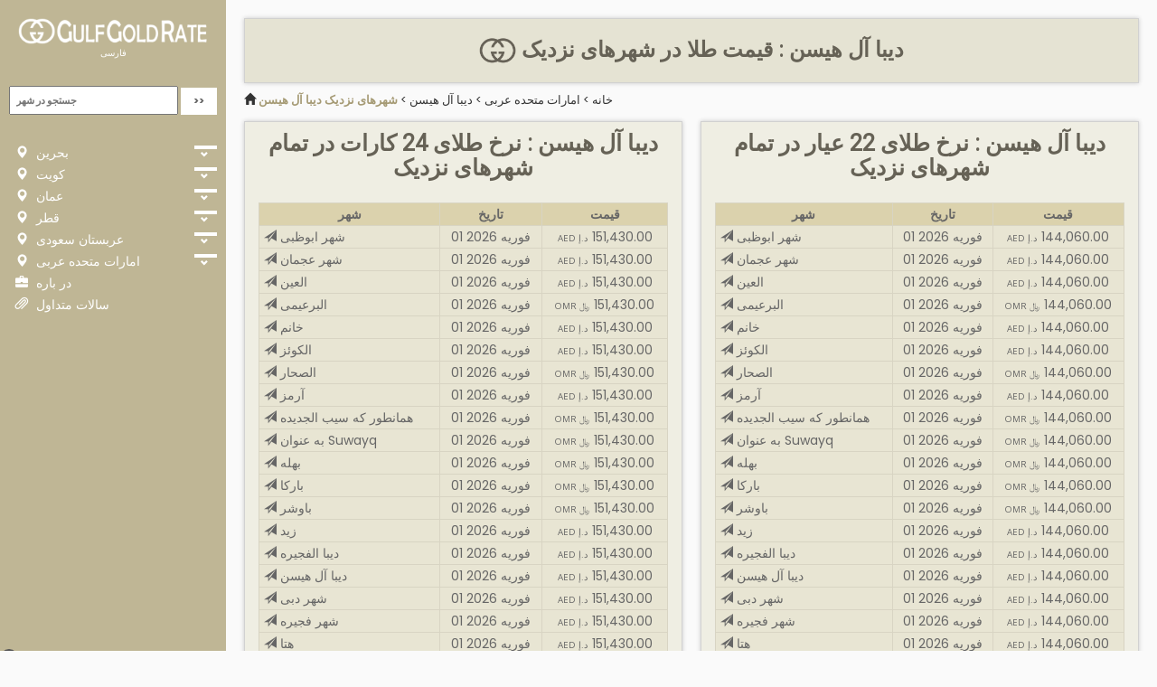

--- FILE ---
content_type: text/html; charset=UTF-8
request_url: https://gulfgoldrate.com/fa/city/dibba-al-hisn/near/
body_size: 8780
content:
<!DOCTYPE html>
<html lang="fa">
    <head>
        <meta charset="utf-8">
        <meta name="viewport" content="width=device-width, initial-scale=1.0">
        <meta http-equiv="X-UA-Compatible" content="IE=edge">
		<meta name="author" content="GulfGoldRate.com" />
		<meta name="webmonitor" content="gulfgoldrate.com 1.2" />
		<link rel="preconnect" href="https://cdnjs.cloudflare.com" crossorigin>
		<link rel="preconnect" href="https://cdn.jsdelivr.net" crossorigin>
		<link rel="preconnect" href="https://fonts.googleapis.com" crossorigin>
        <title>دیبا آل هیسن : قیمت طلا در شهرهای نزدیک</title>
		<meta name="description" content="همه شهرهای نزدیک دیبا آل هیسن : قیمت طلا. همه شهرهای نزدیک دیبا آل هیسن, امارات متحده عربی: نرخ طلا امروز" />
        <link rel="stylesheet" href="https://cdnjs.cloudflare.com/ajax/libs/twitter-bootstrap/3.3.7/css/bootstrap.min.css">
		<link rel="stylesheet" href="https://fonts.googleapis.com/css?family=Poppins:400,500,700|Roboto|Open+Sans"> 
        <link rel="stylesheet" href="https://gulfgoldrate.com/css/style.1.40.6.css">
		<link rel="icon" href="/images/favicon.png" sizes="32x32" />
		<link rel="icon" href="/images/favicon.png" sizes="192x192" />
		<link rel="apple-touch-icon-precomposed" href="/images/favicon.png" />
		<link rel="shortcut icon" type="image/png" href="/images/favicon.png">
		<meta name="msapplication-TileImage" content="/images/favicon.png" />
		<meta name="google-site-verification" content="D5PFvKla_sZGgchFcMYBTK8jqPwZ_Gvx69Q5MywQxfg" />
		<link rel="manifest" href="https://gulfgoldrate.com/manifest.json">
		<meta name="apple-mobile-web-app-capable" content="yes">  
		<meta name="apple-mobile-web-app-status-bar-style" content="black"> 
		<meta name="apple-mobile-web-app-title" content="Gulf Gold Rate"> 
		<script async src="https://securepubads.g.doubleclick.net/tag/js/gpt.js" crossorigin="anonymous" type="9ef5b0a484d66f62b38c2a07-text/javascript"></script><script type="9ef5b0a484d66f62b38c2a07-text/javascript">window.googletag = window.googletag || { cmd: [] };googletag.cmd.push(function () {var REFRESH_KEY = "refresh"; var REFRESH_VALUE = "true";var SECONDS_TO_WAIT_AFTER_VIEWABILITY = 30;googletag.defineSlot("/21902364955,116571439/CM_gulfgoldrate.com_Finance_and_Info_Top/CM_gulfgoldrate.com_Finance_and_Info_Right_Sidebar", [300, 250], "div-gpt-ad-1760005875747-0").addService(googletag.pubads());googletag.defineSlot("/21902364955,116571439/CM_gulfgoldrate.com_Finance_and_Info_Top/CM_gulfgoldrate.com_Finance_and_Info_Multisize_3", [[320, 50], [320, 75], [900, 150], [300, 250], [336, 280], [728, 90]], "div-gpt-ad-1760005484994-0").addService(googletag.pubads());googletag.defineSlot("/21902364955,116571439/CM_gulfgoldrate.com_Finance_and_Info_Top/CM_gulfgoldrate.com_Finance_and_Info_Multisize_2", [[900, 150], [320, 75], [320, 50], [300, 250], [336, 280], [728, 90]], "div-gpt-ad-1760005314244-0").addService(googletag.pubads());googletag.defineSlot("21902364955,116571439/CM_gulfgoldrate.com_Finance_and_Info_Top/CM_gulfgoldrate.com_Finance_and_Info_Multisize_1", [[320, 50], [320, 75], [300, 250], [900, 150], [336, 280], [728, 90]], "div-gpt-ad-1760004633914-0").addService(googletag.pubads());googletag.defineSlot("/21902364955,116571439/CM_gulfgoldrate.com_Finance_and_Info_Top/CM_gulfgoldrate.com_Finance_and_Info_Sticky", [[300, 50], [468, 60]], "div-MWebStickyAds").setTargeting(REFRESH_KEY, REFRESH_VALUE).addService(googletag.pubads());googletag.defineSlot("/21902364955,116571439/CM_gulfgoldrate.com_Finance_and_Info_Top/CM_gulfgoldrate.com_Finance_and_Info_DBRS", [[900, 90], [728, 90]], "div-DStickyAds").setTargeting(REFRESH_KEY, REFRESH_VALUE).addService(googletag.pubads());googletag.pubads().addEventListener("impressionViewable", function (event) { var slot = event.slot; if (slot.getTargeting(REFRESH_KEY).indexOf(REFRESH_VALUE) > -1) { setTimeout(function () { googletag.pubads().refresh([slot]); }, SECONDS_TO_WAIT_AFTER_VIEWABILITY * 1000); } });googletag.pubads().enableSingleRequest();googletag.pubads().collapseEmptyDivs(true);googletag.enableServices();});</script><style>@media only screen and (min-width:480px){.stickyads_Desktop_Only{position:fixed;left:0;bottom:0;width:100%;text-align:center;z-index:999999;display:flex;justify-content:center;background-color:rgba(0,0,0,.1)}}@media only screen and (max-width:480px){.stickyads_Desktop_Only{display:none}}.stickyads_Desktop_Only .btn_Desktop_Only{position:absolute;top:10px;left:10px;transform:translate(-50%,-50%);-ms-transform:translate(-50%,-50%);background-color:#555;color:#fff;font-size:16px;border:0;cursor:pointer;border-radius:25px;text-align:center}.stickyads_Desktop_Only .btn_Desktop_Only:hover{background-color:red}.stickyads{display:none}@media only screen and (min-width:480px){.stickyads_Mobile_Only{display:none}}@media only screen and (max-width:480px){.stickyads_Mobile_Only{position:fixed;left:0;bottom:0;width:100%;text-align:center;z-index:999999;display:flex;justify-content:center;background-color:rgba(0,0,0,.1)}}.stickyads_Mobile_Only .btn_Mobile_Only{position:absolute;top:10px;left:10px;transform:translate(-50%,-50%);-ms-transform:translate(-50%,-50%);background-color:#555;color:#fff;font-size:16px;border:none;cursor:pointer;border-radius:25px;text-align:center}.stickyads_Mobile_Only .btn_Mobile_Only:hover{background-color:red}.stickyads{display:none}</style>    </head>
    <body>
        <div class="wrapper">
       	<!-- Sidebar Holder -->
<nav id="sidebar">
    <div class="sidebar-header">
        <h3><a href="https://gulfgoldrate.com/"><img class="sidebar-logo" src="https://gulfgoldrate.com/images/logo-full-white.png" alt="GulfGoldRate.com"></a><br><small><a href="https://gulfgoldrate.com/fa/">فارسی</a></small></h3>
    </div>
    <ul class="list-unstyled current" id="">
		<li id="header_search">
			<div id="panel" class="search-form">
				<form action="/" method="GET">
					<input name="language" id="language" style="display:none;" value="fa" />
					<input name="location" id="location" class="search" placeholder="جستجو در شهر" required />
					<input name="go" id="go" class="btn searchbtn" type="submit" value=">>" />
				</form>
			</div>
		</li>
    </ul>
    <ul class="list-unstyled current" id="">
	        </ul>
    <ul class="list-unstyled components">
					<li>
				<a class="list-a" href="https://gulfgoldrate.com/fa/country/bahrain/" title="بحرین : قیمت طلا"><i class="glyphicon glyphicon-map-marker"></i> بحرین</a>
				<a class="list-b" href="#country-4" data-toggle="collapse" aria-expanded="false"></a>
			    <ul id="country-4" class="list-unstyled collapse " aria-expanded="false">
			        <li>
								        <a class="list-c" href="https://gulfgoldrate.com/fa/city/aali/" title="عالی : قیمت طلا"><i class="glyphicon glyphicon-send"></i> عالی</a>
								        <a class="list-c" href="https://gulfgoldrate.com/fa/city/al-malikiyah/" title="مالکیه : قیمت طلا"><i class="glyphicon glyphicon-send"></i> مالکیه</a>
								        <a class="list-c" href="https://gulfgoldrate.com/fa/city/budaiya/" title="بودایا : قیمت طلا"><i class="glyphicon glyphicon-send"></i> بودایا</a>
								        <a class="list-c" href="https://gulfgoldrate.com/fa/city/hamad-town/" title="شهرک حمد : قیمت طلا"><i class="glyphicon glyphicon-send"></i> شهرک حمد</a>
								        <a class="list-c" href="https://gulfgoldrate.com/fa/city/isa-town/" title="شهر ایسا : قیمت طلا"><i class="glyphicon glyphicon-send"></i> شهر ایسا</a>
								        <a class="list-c" href="https://gulfgoldrate.com/fa/city/jidhafs/" title="Jidhafs : قیمت طلا"><i class="glyphicon glyphicon-send"></i> Jidhafs</a>
								        <a class="list-c" href="https://gulfgoldrate.com/fa/city/manama/" title="مناما : قیمت طلا"><i class="glyphicon glyphicon-send"></i> مناما</a>
								        <a class="list-c" href="https://gulfgoldrate.com/fa/city/muharraq/" title="محارق : قیمت طلا"><i class="glyphicon glyphicon-send"></i> محارق</a>
								        <a class="list-c" href="https://gulfgoldrate.com/fa/city/riffa/" title="ریفا : قیمت طلا"><i class="glyphicon glyphicon-send"></i> ریفا</a>
								        <a class="list-c" href="https://gulfgoldrate.com/fa/city/sitra/" title="سیترا : قیمت طلا"><i class="glyphicon glyphicon-send"></i> سیترا</a>
								        </li>
				</ul>
			</li>
						<li>
				<a class="list-a" href="https://gulfgoldrate.com/fa/country/kuwait/" title="کویت : قیمت طلا"><i class="glyphicon glyphicon-map-marker"></i> کویت</a>
				<a class="list-b" href="#country-3" data-toggle="collapse" aria-expanded="false"></a>
			    <ul id="country-3" class="list-unstyled collapse " aria-expanded="false">
			        <li>
								        <a class="list-c" href="https://gulfgoldrate.com/fa/city/al-ahmadi/" title="آل احمدی : قیمت طلا"><i class="glyphicon glyphicon-send"></i> آل احمدی</a>
								        <a class="list-c" href="https://gulfgoldrate.com/fa/city/al-fahaheel/" title="آل فهیل : قیمت طلا"><i class="glyphicon glyphicon-send"></i> آل فهیل</a>
								        <a class="list-c" href="https://gulfgoldrate.com/fa/city/al-farwaniyah/" title="الفروانیه : قیمت طلا"><i class="glyphicon glyphicon-send"></i> الفروانیه</a>
								        <a class="list-c" href="https://gulfgoldrate.com/fa/city/al-fintas/" title="آل فینتاس : قیمت طلا"><i class="glyphicon glyphicon-send"></i> آل فینتاس</a>
								        <a class="list-c" href="https://gulfgoldrate.com/fa/city/al-jahra/" title="الجهرا : قیمت طلا"><i class="glyphicon glyphicon-send"></i> الجهرا</a>
								        <a class="list-c" href="https://gulfgoldrate.com/fa/city/al-manqaf/" title="المنقف : قیمت طلا"><i class="glyphicon glyphicon-send"></i> المنقف</a>
								        <a class="list-c" href="https://gulfgoldrate.com/fa/city/ar-riqqah/" title="آریقه : قیمت طلا"><i class="glyphicon glyphicon-send"></i> آریقه</a>
								        <a class="list-c" href="https://gulfgoldrate.com/fa/city/ar-rumaithiya/" title="آر رومیثیا : قیمت طلا"><i class="glyphicon glyphicon-send"></i> آر رومیثیا</a>
								        <a class="list-c" href="https://gulfgoldrate.com/fa/city/as-salimiyah/" title="به عنوان سلیمیه : قیمت طلا"><i class="glyphicon glyphicon-send"></i> به عنوان سلیمیه</a>
								        <a class="list-c" href="https://gulfgoldrate.com/fa/city/hawalli/" title="هاوالی : قیمت طلا"><i class="glyphicon glyphicon-send"></i> هاوالی</a>
								        <a class="list-c" href="https://gulfgoldrate.com/fa/city/janub-as-surrah/" title="جانوب آس سوره : قیمت طلا"><i class="glyphicon glyphicon-send"></i> جانوب آس سوره</a>
								        <a class="list-c" href="https://gulfgoldrate.com/fa/city/kuwait-city/" title="شهر کویت : قیمت طلا"><i class="glyphicon glyphicon-send"></i> شهر کویت</a>
								        <a class="list-c" href="https://gulfgoldrate.com/fa/city/sabah-as-salim/" title="صباح آس سلیم : قیمت طلا"><i class="glyphicon glyphicon-send"></i> صباح آس سلیم</a>
								        </li>
				</ul>
			</li>
						<li>
				<a class="list-a" href="https://gulfgoldrate.com/fa/country/oman/" title="عمان : قیمت طلا"><i class="glyphicon glyphicon-map-marker"></i> عمان</a>
				<a class="list-b" href="#country-5" data-toggle="collapse" aria-expanded="false"></a>
			    <ul id="country-5" class="list-unstyled collapse " aria-expanded="false">
			        <li>
								        <a class="list-c" href="https://gulfgoldrate.com/fa/city/al-buraimi/" title="البرعیمی : قیمت طلا"><i class="glyphicon glyphicon-send"></i> البرعیمی</a>
								        <a class="list-c" href="https://gulfgoldrate.com/fa/city/al-sohar/" title="الصحار : قیمت طلا"><i class="glyphicon glyphicon-send"></i> الصحار</a>
								        <a class="list-c" href="https://gulfgoldrate.com/fa/city/as-sib-al-jadidah/" title="همانطور که سیب الجدیده : قیمت طلا"><i class="glyphicon glyphicon-send"></i> همانطور که سیب الجدیده</a>
								        <a class="list-c" href="https://gulfgoldrate.com/fa/city/as-suwayq/" title="به عنوان Suwayq : قیمت طلا"><i class="glyphicon glyphicon-send"></i> به عنوان Suwayq</a>
								        <a class="list-c" href="https://gulfgoldrate.com/fa/city/bahla/" title="بهله : قیمت طلا"><i class="glyphicon glyphicon-send"></i> بهله</a>
								        <a class="list-c" href="https://gulfgoldrate.com/fa/city/barka/" title="بارکا : قیمت طلا"><i class="glyphicon glyphicon-send"></i> بارکا</a>
								        <a class="list-c" href="https://gulfgoldrate.com/fa/city/bawshar/" title="باوشر : قیمت طلا"><i class="glyphicon glyphicon-send"></i> باوشر</a>
								        <a class="list-c" href="https://gulfgoldrate.com/fa/city/ibri/" title="ایبری : قیمت طلا"><i class="glyphicon glyphicon-send"></i> ایبری</a>
								        <a class="list-c" href="https://gulfgoldrate.com/fa/city/muscat/" title="مسقطی : قیمت طلا"><i class="glyphicon glyphicon-send"></i> مسقطی</a>
								        <a class="list-c" href="https://gulfgoldrate.com/fa/city/nizwa/" title="نزاوا : قیمت طلا"><i class="glyphicon glyphicon-send"></i> نزاوا</a>
								        <a class="list-c" href="https://gulfgoldrate.com/fa/city/rustaq/" title="رستاق : قیمت طلا"><i class="glyphicon glyphicon-send"></i> رستاق</a>
								        <a class="list-c" href="https://gulfgoldrate.com/fa/city/saham/" title="سحام : قیمت طلا"><i class="glyphicon glyphicon-send"></i> سحام</a>
								        <a class="list-c" href="https://gulfgoldrate.com/fa/city/salalah/" title="سلاله : قیمت طلا"><i class="glyphicon glyphicon-send"></i> سلاله</a>
								        <a class="list-c" href="https://gulfgoldrate.com/fa/city/sur/" title="سور : قیمت طلا"><i class="glyphicon glyphicon-send"></i> سور</a>
								        </li>
				</ul>
			</li>
						<li>
				<a class="list-a" href="https://gulfgoldrate.com/fa/country/qatar/" title="قطر : قیمت طلا"><i class="glyphicon glyphicon-map-marker"></i> قطر</a>
				<a class="list-b" href="#country-6" data-toggle="collapse" aria-expanded="false"></a>
			    <ul id="country-6" class="list-unstyled collapse " aria-expanded="false">
			        <li>
								        <a class="list-c" href="https://gulfgoldrate.com/fa/city/al-khor/" title="الخور : قیمت طلا"><i class="glyphicon glyphicon-send"></i> الخور</a>
								        <a class="list-c" href="https://gulfgoldrate.com/fa/city/al-rayyan/" title="الریان : قیمت طلا"><i class="glyphicon glyphicon-send"></i> الریان</a>
								        <a class="list-c" href="https://gulfgoldrate.com/fa/city/al-wakrah/" title="الوکره : قیمت طلا"><i class="glyphicon glyphicon-send"></i> الوکره</a>
								        <a class="list-c" href="https://gulfgoldrate.com/fa/city/doha/" title="دوحه : قیمت طلا"><i class="glyphicon glyphicon-send"></i> دوحه</a>
								        <a class="list-c" href="https://gulfgoldrate.com/fa/city/umm-salal-muhammad/" title="ام صلال محمد : قیمت طلا"><i class="glyphicon glyphicon-send"></i> ام صلال محمد</a>
								        </li>
				</ul>
			</li>
						<li>
				<a class="list-a" href="https://gulfgoldrate.com/fa/country/saudi-arabia/" title="عربستان سعودی : قیمت طلا"><i class="glyphicon glyphicon-map-marker"></i> عربستان سعودی</a>
				<a class="list-b" href="#country-1" data-toggle="collapse" aria-expanded="false"></a>
			    <ul id="country-1" class="list-unstyled collapse " aria-expanded="false">
			        <li>
								        <a class="list-c" href="https://gulfgoldrate.com/fa/city/abha/" title="ابا : قیمت طلا"><i class="glyphicon glyphicon-send"></i> ابا</a>
								        <a class="list-c" href="https://gulfgoldrate.com/fa/city/al-qunfudhah/" title="القنفودها : قیمت طلا"><i class="glyphicon glyphicon-send"></i> القنفودها</a>
								        <a class="list-c" href="https://gulfgoldrate.com/fa/city/buraidah/" title="بورایدا : قیمت طلا"><i class="glyphicon glyphicon-send"></i> بورایدا</a>
								        <a class="list-c" href="https://gulfgoldrate.com/fa/city/dammam/" title="دمام : قیمت طلا"><i class="glyphicon glyphicon-send"></i> دمام</a>
								        <a class="list-c" href="https://gulfgoldrate.com/fa/city/ha-il/" title="تگرگ : قیمت طلا"><i class="glyphicon glyphicon-send"></i> تگرگ</a>
								        <a class="list-c" href="https://gulfgoldrate.com/fa/city/hafar-al-batin/" title="هافر آل باطین : قیمت طلا"><i class="glyphicon glyphicon-send"></i> هافر آل باطین</a>
								        <a class="list-c" href="https://gulfgoldrate.com/fa/city/hofuf/" title="هوفوف : قیمت طلا"><i class="glyphicon glyphicon-send"></i> هوفوف</a>
								        <a class="list-c" href="https://gulfgoldrate.com/fa/city/jeddah/" title="جده : قیمت طلا"><i class="glyphicon glyphicon-send"></i> جده</a>
								        <a class="list-c" href="https://gulfgoldrate.com/fa/city/jubail/" title="جوبیل : قیمت طلا"><i class="glyphicon glyphicon-send"></i> جوبیل</a>
								        <a class="list-c" href="https://gulfgoldrate.com/fa/city/khamis-mushait/" title="خامس مشایط : قیمت طلا"><i class="glyphicon glyphicon-send"></i> خامس مشایط</a>
								        <a class="list-c" href="https://gulfgoldrate.com/fa/city/kharj/" title="خارج : قیمت طلا"><i class="glyphicon glyphicon-send"></i> خارج</a>
								        <a class="list-c" href="https://gulfgoldrate.com/fa/city/khobar/" title="خبر : قیمت طلا"><i class="glyphicon glyphicon-send"></i> خبر</a>
								        <a class="list-c" href="https://gulfgoldrate.com/fa/city/mecca/" title="مکه : قیمت طلا"><i class="glyphicon glyphicon-send"></i> مکه</a>
								        <a class="list-c" href="https://gulfgoldrate.com/fa/city/medina/" title="مدینه : قیمت طلا"><i class="glyphicon glyphicon-send"></i> مدینه</a>
								        <a class="list-c" href="https://gulfgoldrate.com/fa/city/najran/" title="نجران : قیمت طلا"><i class="glyphicon glyphicon-send"></i> نجران</a>
								        <a class="list-c" href="https://gulfgoldrate.com/fa/city/qatif/" title="قطیف : قیمت طلا"><i class="glyphicon glyphicon-send"></i> قطیف</a>
								        <a class="list-c" href="https://gulfgoldrate.com/fa/city/riyadh/" title="ریاض : قیمت طلا"><i class="glyphicon glyphicon-send"></i> ریاض</a>
								        <a class="list-c" href="https://gulfgoldrate.com/fa/city/ta-if/" title="تا اگر : قیمت طلا"><i class="glyphicon glyphicon-send"></i> تا اگر</a>
								        <a class="list-c" href="https://gulfgoldrate.com/fa/city/tabuk/" title="تبوک : قیمت طلا"><i class="glyphicon glyphicon-send"></i> تبوک</a>
								        <a class="list-c" href="https://gulfgoldrate.com/fa/city/yanbu/" title="یانبو : قیمت طلا"><i class="glyphicon glyphicon-send"></i> یانبو</a>
								        </li>
				</ul>
			</li>
						<li>
				<a class="list-a" href="https://gulfgoldrate.com/fa/country/united-arab-emirates/" title="امارات متحده عربی : قیمت طلا"><i class="glyphicon glyphicon-map-marker"></i> امارات متحده عربی</a>
				<a class="list-b" href="#country-2" data-toggle="collapse" aria-expanded="false"></a>
			    <ul id="country-2" class="list-unstyled collapse " aria-expanded="false">
			        <li>
								        <a class="list-c" href="https://gulfgoldrate.com/fa/city/abu-dhabi-city/" title="شهر ابوظبی : قیمت طلا"><i class="glyphicon glyphicon-send"></i> شهر ابوظبی</a>
								        <a class="list-c" href="https://gulfgoldrate.com/fa/city/ajman-city/" title="شهر عجمان : قیمت طلا"><i class="glyphicon glyphicon-send"></i> شهر عجمان</a>
								        <a class="list-c" href="https://gulfgoldrate.com/fa/city/al-ain/" title="العین : قیمت طلا"><i class="glyphicon glyphicon-send"></i> العین</a>
								        <a class="list-c" href="https://gulfgoldrate.com/fa/city/al-madam/" title="خانم : قیمت طلا"><i class="glyphicon glyphicon-send"></i> خانم</a>
								        <a class="list-c" href="https://gulfgoldrate.com/fa/city/al-quoz/" title="الکوئز : قیمت طلا"><i class="glyphicon glyphicon-send"></i> الکوئز</a>
								        <a class="list-c" href="https://gulfgoldrate.com/fa/city/ar-rams/" title="آرمز : قیمت طلا"><i class="glyphicon glyphicon-send"></i> آرمز</a>
								        <a class="list-c" href="https://gulfgoldrate.com/fa/city/dhaid/" title="زید : قیمت طلا"><i class="glyphicon glyphicon-send"></i> زید</a>
								        <a class="list-c" href="https://gulfgoldrate.com/fa/city/dibba-al-fujairah/" title="دیبا الفجیره : قیمت طلا"><i class="glyphicon glyphicon-send"></i> دیبا الفجیره</a>
								        <a class="list-c" href="https://gulfgoldrate.com/fa/city/dibba-al-hisn/" title="دیبا آل هیسن : قیمت طلا"><i class="glyphicon glyphicon-send"></i> دیبا آل هیسن</a>
								        <a class="list-c" href="https://gulfgoldrate.com/fa/city/dubai-city/" title="شهر دبی : قیمت طلا"><i class="glyphicon glyphicon-send"></i> شهر دبی</a>
								        <a class="list-c" href="https://gulfgoldrate.com/fa/city/fujairah-city/" title="شهر فجیره : قیمت طلا"><i class="glyphicon glyphicon-send"></i> شهر فجیره</a>
								        <a class="list-c" href="https://gulfgoldrate.com/fa/city/ghayathi/" title="غیاثی : قیمت طلا"><i class="glyphicon glyphicon-send"></i> غیاثی</a>
								        <a class="list-c" href="https://gulfgoldrate.com/fa/city/hatta/" title="هتا : قیمت طلا"><i class="glyphicon glyphicon-send"></i> هتا</a>
								        <a class="list-c" href="https://gulfgoldrate.com/fa/city/jebel-ali/" title="جبل علی : قیمت طلا"><i class="glyphicon glyphicon-send"></i> جبل علی</a>
								        <a class="list-c" href="https://gulfgoldrate.com/fa/city/kalba/" title="کالبا : قیمت طلا"><i class="glyphicon glyphicon-send"></i> کالبا</a>
								        <a class="list-c" href="https://gulfgoldrate.com/fa/city/khor-fakkan/" title="خور فکان : قیمت طلا"><i class="glyphicon glyphicon-send"></i> خور فکان</a>
								        <a class="list-c" href="https://gulfgoldrate.com/fa/city/liwa-oasis/" title="واحه لیوا : قیمت طلا"><i class="glyphicon glyphicon-send"></i> واحه لیوا</a>
								        <a class="list-c" href="https://gulfgoldrate.com/fa/city/madinat-zayed/" title="مادینات زاید : قیمت طلا"><i class="glyphicon glyphicon-send"></i> مادینات زاید</a>
								        <a class="list-c" href="https://gulfgoldrate.com/fa/city/ras-al-khaimah/" title="راس الخیمه : قیمت طلا"><i class="glyphicon glyphicon-send"></i> راس الخیمه</a>
								        <a class="list-c" href="https://gulfgoldrate.com/fa/city/ruwais/" title="روایس : قیمت طلا"><i class="glyphicon glyphicon-send"></i> روایس</a>
								        <a class="list-c" href="https://gulfgoldrate.com/fa/city/sharjah-city/" title="شهر شارجه : قیمت طلا"><i class="glyphicon glyphicon-send"></i> شهر شارجه</a>
								        <a class="list-c" href="https://gulfgoldrate.com/fa/city/umm-al-quwain/" title="ام القوین : قیمت طلا"><i class="glyphicon glyphicon-send"></i> ام القوین</a>
								        </li>
				</ul>
			</li>
			        <li>
            <a href="#">
                <i class="glyphicon glyphicon-briefcase"></i>
                در باره            </a>
        </li>
        <li>
            <a href="#">
                <i class="glyphicon glyphicon-paperclip"></i>
                سالات متداول            </a>
        </li>
    </ul>
</nav>
       			<div id="content"  >
		    <nav class="navbar navbar-default">
		        <div class="container-fluid">
		            <div class="navbar-header text-center" >
						<button type="button" id="sidebarCollapse" class="navbar-btn" style="float:left">
                            <span></span>
                            <span></span>
                            <span></span>
                        </button>
                        <div class="navbar-box">
							<a class="navbar-brand" href="https://gulfgoldrate.com/fa/"><img class="navbar-logo" src="https://gulfgoldrate.com/images/logo-full.png" alt="GulfGoldRate.com"><br><small><a href="https://gulfgoldrate.com/fa/">فارسی</a></small></a>
						</div>
		            </div>
		        </div>
		    </nav>
<!-- Page Content Holder -->
	   	<h1 class="single-title"><a href="/fa/city/dibba-al-hisn/near/"><img class="single-logo" src="/images/favicon.png"> دیبا آل هیسن : قیمت طلا در شهرهای نزدیک</a></h1>
	<div id="bread-crumbs" class="bread-crumbs"><i class="glyphicon glyphicon-home" aria-hidden="false"></i> <a href="https://gulfgoldrate.com/fa/">خانه</a> > <a href="https://gulfgoldrate.com/fa/country/united-arab-emirates/">امارات متحده عربی</a> > <a href="https://gulfgoldrate.com/fa/city/dibba-al-hisn/">دیبا آل هیسن</a> > <a class="current" href="/fa/city/dibba-al-hisn/near/">شهرهای نزدیک دیبا آل هیسن</a></div>
	<div class="row row-eq-height text-center min-height-set">
	  <div class="col-xs-12 col-sm-6 col-md-6 single-box">
		<div id="div-gpt-ad-1760004633914-0" style="min-width: 300px; min-height: 50px;"><script type="9ef5b0a484d66f62b38c2a07-text/javascript">googletag.cmd.push(function () { googletag.display("div-gpt-ad-1760004633914-0"); });</script></div>	    <h2 class="single-subtitle">دیبا آل هیسن : نرخ طلای 24 کارات در تمام شهرهای نزدیک</h2>
	  	<div class="clearline"></div>
		<table class="single-table">
			<tr>
				<th>شهر</th>
				<th>تاریخ</th>
				<th>قیمت</th>
			</tr>
							<tr>
			        <td class="text-left"><a title="شهر ابوظبی : 24 قیمت طلای کارات" href="https://gulfgoldrate.com/fa/city/abu-dhabi-city/"><i class="glyphicon glyphicon-send"></i> شهر ابوظبی</a></td>
					<td>01 فوریه 2026</td>
					<td class="nowrap"><span class="currency-sign">AED د.إ</span>151,430.00</td>
				</tr>
								<tr>
			        <td class="text-left"><a title="شهر عجمان : 24 قیمت طلای کارات" href="https://gulfgoldrate.com/fa/city/ajman-city/"><i class="glyphicon glyphicon-send"></i> شهر عجمان</a></td>
					<td>01 فوریه 2026</td>
					<td class="nowrap"><span class="currency-sign">AED د.إ</span>151,430.00</td>
				</tr>
								<tr>
			        <td class="text-left"><a title="العین : 24 قیمت طلای کارات" href="https://gulfgoldrate.com/fa/city/al-ain/"><i class="glyphicon glyphicon-send"></i> العین</a></td>
					<td>01 فوریه 2026</td>
					<td class="nowrap"><span class="currency-sign">AED د.إ</span>151,430.00</td>
				</tr>
								<tr>
			        <td class="text-left"><a title="البرعیمی : 24 قیمت طلای کارات" href="https://gulfgoldrate.com/fa/city/al-buraimi/"><i class="glyphicon glyphicon-send"></i> البرعیمی</a></td>
					<td>01 فوریه 2026</td>
					<td class="nowrap"><span class="currency-sign">OMR ﷼</span>151,430.00</td>
				</tr>
								<tr>
			        <td class="text-left"><a title="خانم : 24 قیمت طلای کارات" href="https://gulfgoldrate.com/fa/city/al-madam/"><i class="glyphicon glyphicon-send"></i> خانم</a></td>
					<td>01 فوریه 2026</td>
					<td class="nowrap"><span class="currency-sign">AED د.إ</span>151,430.00</td>
				</tr>
								<tr>
			        <td class="text-left"><a title="الکوئز : 24 قیمت طلای کارات" href="https://gulfgoldrate.com/fa/city/al-quoz/"><i class="glyphicon glyphicon-send"></i> الکوئز</a></td>
					<td>01 فوریه 2026</td>
					<td class="nowrap"><span class="currency-sign">AED د.إ</span>151,430.00</td>
				</tr>
								<tr>
			        <td class="text-left"><a title="الصحار : 24 قیمت طلای کارات" href="https://gulfgoldrate.com/fa/city/al-sohar/"><i class="glyphicon glyphicon-send"></i> الصحار</a></td>
					<td>01 فوریه 2026</td>
					<td class="nowrap"><span class="currency-sign">OMR ﷼</span>151,430.00</td>
				</tr>
								<tr>
			        <td class="text-left"><a title="آرمز : 24 قیمت طلای کارات" href="https://gulfgoldrate.com/fa/city/ar-rams/"><i class="glyphicon glyphicon-send"></i> آرمز</a></td>
					<td>01 فوریه 2026</td>
					<td class="nowrap"><span class="currency-sign">AED د.إ</span>151,430.00</td>
				</tr>
								<tr>
			        <td class="text-left"><a title="همانطور که سیب الجدیده : 24 قیمت طلای کارات" href="https://gulfgoldrate.com/fa/city/as-sib-al-jadidah/"><i class="glyphicon glyphicon-send"></i> همانطور که سیب الجدیده</a></td>
					<td>01 فوریه 2026</td>
					<td class="nowrap"><span class="currency-sign">OMR ﷼</span>151,430.00</td>
				</tr>
								<tr>
			        <td class="text-left"><a title="به عنوان Suwayq : 24 قیمت طلای کارات" href="https://gulfgoldrate.com/fa/city/as-suwayq/"><i class="glyphicon glyphicon-send"></i> به عنوان Suwayq</a></td>
					<td>01 فوریه 2026</td>
					<td class="nowrap"><span class="currency-sign">OMR ﷼</span>151,430.00</td>
				</tr>
								<tr>
			        <td class="text-left"><a title="بهله : 24 قیمت طلای کارات" href="https://gulfgoldrate.com/fa/city/bahla/"><i class="glyphicon glyphicon-send"></i> بهله</a></td>
					<td>01 فوریه 2026</td>
					<td class="nowrap"><span class="currency-sign">OMR ﷼</span>151,430.00</td>
				</tr>
								<tr>
			        <td class="text-left"><a title="بارکا : 24 قیمت طلای کارات" href="https://gulfgoldrate.com/fa/city/barka/"><i class="glyphicon glyphicon-send"></i> بارکا</a></td>
					<td>01 فوریه 2026</td>
					<td class="nowrap"><span class="currency-sign">OMR ﷼</span>151,430.00</td>
				</tr>
								<tr>
			        <td class="text-left"><a title="باوشر : 24 قیمت طلای کارات" href="https://gulfgoldrate.com/fa/city/bawshar/"><i class="glyphicon glyphicon-send"></i> باوشر</a></td>
					<td>01 فوریه 2026</td>
					<td class="nowrap"><span class="currency-sign">OMR ﷼</span>151,430.00</td>
				</tr>
								<tr>
			        <td class="text-left"><a title="زید : 24 قیمت طلای کارات" href="https://gulfgoldrate.com/fa/city/dhaid/"><i class="glyphicon glyphicon-send"></i> زید</a></td>
					<td>01 فوریه 2026</td>
					<td class="nowrap"><span class="currency-sign">AED د.إ</span>151,430.00</td>
				</tr>
								<tr>
			        <td class="text-left"><a title="دیبا الفجیره : 24 قیمت طلای کارات" href="https://gulfgoldrate.com/fa/city/dibba-al-fujairah/"><i class="glyphicon glyphicon-send"></i> دیبا الفجیره</a></td>
					<td>01 فوریه 2026</td>
					<td class="nowrap"><span class="currency-sign">AED د.إ</span>151,430.00</td>
				</tr>
								<tr>
			        <td class="text-left"><a title="دیبا آل هیسن : 24 قیمت طلای کارات" href="https://gulfgoldrate.com/fa/city/dibba-al-hisn/"><i class="glyphicon glyphicon-send"></i> دیبا آل هیسن</a></td>
					<td>01 فوریه 2026</td>
					<td class="nowrap"><span class="currency-sign">AED د.إ</span>151,430.00</td>
				</tr>
								<tr>
			        <td class="text-left"><a title="شهر دبی : 24 قیمت طلای کارات" href="https://gulfgoldrate.com/fa/city/dubai-city/"><i class="glyphicon glyphicon-send"></i> شهر دبی</a></td>
					<td>01 فوریه 2026</td>
					<td class="nowrap"><span class="currency-sign">AED د.إ</span>151,430.00</td>
				</tr>
								<tr>
			        <td class="text-left"><a title="شهر فجیره : 24 قیمت طلای کارات" href="https://gulfgoldrate.com/fa/city/fujairah-city/"><i class="glyphicon glyphicon-send"></i> شهر فجیره</a></td>
					<td>01 فوریه 2026</td>
					<td class="nowrap"><span class="currency-sign">AED د.إ</span>151,430.00</td>
				</tr>
								<tr>
			        <td class="text-left"><a title="هتا : 24 قیمت طلای کارات" href="https://gulfgoldrate.com/fa/city/hatta/"><i class="glyphicon glyphicon-send"></i> هتا</a></td>
					<td>01 فوریه 2026</td>
					<td class="nowrap"><span class="currency-sign">AED د.إ</span>151,430.00</td>
				</tr>
								<tr>
			        <td class="text-left"><a title="ایبری : 24 قیمت طلای کارات" href="https://gulfgoldrate.com/fa/city/ibri/"><i class="glyphicon glyphicon-send"></i> ایبری</a></td>
					<td>01 فوریه 2026</td>
					<td class="nowrap"><span class="currency-sign">OMR ﷼</span>151,430.00</td>
				</tr>
								<tr>
			        <td class="text-left"><a title="جبل علی : 24 قیمت طلای کارات" href="https://gulfgoldrate.com/fa/city/jebel-ali/"><i class="glyphicon glyphicon-send"></i> جبل علی</a></td>
					<td>01 فوریه 2026</td>
					<td class="nowrap"><span class="currency-sign">AED د.إ</span>151,430.00</td>
				</tr>
								<tr>
			        <td class="text-left"><a title="کالبا : 24 قیمت طلای کارات" href="https://gulfgoldrate.com/fa/city/kalba/"><i class="glyphicon glyphicon-send"></i> کالبا</a></td>
					<td>01 فوریه 2026</td>
					<td class="nowrap"><span class="currency-sign">AED د.إ</span>151,430.00</td>
				</tr>
								<tr>
			        <td class="text-left"><a title="خور فکان : 24 قیمت طلای کارات" href="https://gulfgoldrate.com/fa/city/khor-fakkan/"><i class="glyphicon glyphicon-send"></i> خور فکان</a></td>
					<td>01 فوریه 2026</td>
					<td class="nowrap"><span class="currency-sign">AED د.إ</span>151,430.00</td>
				</tr>
								<tr>
			        <td class="text-left"><a title="مسقطی : 24 قیمت طلای کارات" href="https://gulfgoldrate.com/fa/city/muscat/"><i class="glyphicon glyphicon-send"></i> مسقطی</a></td>
					<td>01 فوریه 2026</td>
					<td class="nowrap"><span class="currency-sign">OMR ﷼</span>151,430.00</td>
				</tr>
								<tr>
			        <td class="text-left"><a title="راس الخیمه : 24 قیمت طلای کارات" href="https://gulfgoldrate.com/fa/city/ras-al-khaimah/"><i class="glyphicon glyphicon-send"></i> راس الخیمه</a></td>
					<td>01 فوریه 2026</td>
					<td class="nowrap"><span class="currency-sign">AED د.إ</span>151,430.00</td>
				</tr>
								<tr>
			        <td class="text-left"><a title="رستاق : 24 قیمت طلای کارات" href="https://gulfgoldrate.com/fa/city/rustaq/"><i class="glyphicon glyphicon-send"></i> رستاق</a></td>
					<td>01 فوریه 2026</td>
					<td class="nowrap"><span class="currency-sign">OMR ﷼</span>151,430.00</td>
				</tr>
								<tr>
			        <td class="text-left"><a title="سحام : 24 قیمت طلای کارات" href="https://gulfgoldrate.com/fa/city/saham/"><i class="glyphicon glyphicon-send"></i> سحام</a></td>
					<td>01 فوریه 2026</td>
					<td class="nowrap"><span class="currency-sign">OMR ﷼</span>151,430.00</td>
				</tr>
								<tr>
			        <td class="text-left"><a title="شهر شارجه : 24 قیمت طلای کارات" href="https://gulfgoldrate.com/fa/city/sharjah-city/"><i class="glyphicon glyphicon-send"></i> شهر شارجه</a></td>
					<td>01 فوریه 2026</td>
					<td class="nowrap"><span class="currency-sign">AED د.إ</span>151,430.00</td>
				</tr>
								<tr>
			        <td class="text-left"><a title="ام القوین : 24 قیمت طلای کارات" href="https://gulfgoldrate.com/fa/city/umm-al-quwain/"><i class="glyphicon glyphicon-send"></i> ام القوین</a></td>
					<td>01 فوریه 2026</td>
					<td class="nowrap"><span class="currency-sign">AED د.إ</span>151,430.00</td>
				</tr>
						</table>
	  	<div class="clearline"></div>
		<a href="https://gulfgoldrate.com/fa/city/dibba-al-hisn/" title="دیبا آل هیسن : 24 Karat Gold Price" class="btn btn-default btn-standard" role="button"><i class="glyphicon glyphicon-circle-arrow-right"></i> دیبا آل هیسن : قیمت طلای 22 عیار</a>
	  	<div class="clearline"></div>
	  </div>

	  <div class="col-xs-12 col-sm-6 col-md-6 single-box">
		<div id="div-gpt-ad-1760005314244-0" style="min-width: 300px; min-height: 50px;"><script type="9ef5b0a484d66f62b38c2a07-text/javascript">googletag.cmd.push(function () { googletag.display("div-gpt-ad-1760005314244-0"); });</script></div>	    <h2 class="single-subtitle">دیبا آل هیسن : نرخ طلای 22 عیار در تمام شهرهای نزدیک</h2>
	  	<div class="clearline"></div>
		<table class="single-table">
			<tr>
				<th>شهر</th>
				<th>تاریخ</th>
				<th>قیمت</th>
			</tr>
							<tr>
			        <td class="text-left"><a title="شهر ابوظبی : 22 قیمت طلای کارات" href="https://gulfgoldrate.com/fa/city/abu-dhabi-city/"><i class="glyphicon glyphicon-send"></i> شهر ابوظبی</a></td>
					<td>01 فوریه 2026</td>
					<td class="nowrap"><span class="currency-sign">AED د.إ</span>144,060.00</td>
				</tr>
								<tr>
			        <td class="text-left"><a title="شهر عجمان : 22 قیمت طلای کارات" href="https://gulfgoldrate.com/fa/city/ajman-city/"><i class="glyphicon glyphicon-send"></i> شهر عجمان</a></td>
					<td>01 فوریه 2026</td>
					<td class="nowrap"><span class="currency-sign">AED د.إ</span>144,060.00</td>
				</tr>
								<tr>
			        <td class="text-left"><a title="العین : 22 قیمت طلای کارات" href="https://gulfgoldrate.com/fa/city/al-ain/"><i class="glyphicon glyphicon-send"></i> العین</a></td>
					<td>01 فوریه 2026</td>
					<td class="nowrap"><span class="currency-sign">AED د.إ</span>144,060.00</td>
				</tr>
								<tr>
			        <td class="text-left"><a title="البرعیمی : 22 قیمت طلای کارات" href="https://gulfgoldrate.com/fa/city/al-buraimi/"><i class="glyphicon glyphicon-send"></i> البرعیمی</a></td>
					<td>01 فوریه 2026</td>
					<td class="nowrap"><span class="currency-sign">OMR ﷼</span>144,060.00</td>
				</tr>
								<tr>
			        <td class="text-left"><a title="خانم : 22 قیمت طلای کارات" href="https://gulfgoldrate.com/fa/city/al-madam/"><i class="glyphicon glyphicon-send"></i> خانم</a></td>
					<td>01 فوریه 2026</td>
					<td class="nowrap"><span class="currency-sign">AED د.إ</span>144,060.00</td>
				</tr>
								<tr>
			        <td class="text-left"><a title="الکوئز : 22 قیمت طلای کارات" href="https://gulfgoldrate.com/fa/city/al-quoz/"><i class="glyphicon glyphicon-send"></i> الکوئز</a></td>
					<td>01 فوریه 2026</td>
					<td class="nowrap"><span class="currency-sign">AED د.إ</span>144,060.00</td>
				</tr>
								<tr>
			        <td class="text-left"><a title="الصحار : 22 قیمت طلای کارات" href="https://gulfgoldrate.com/fa/city/al-sohar/"><i class="glyphicon glyphicon-send"></i> الصحار</a></td>
					<td>01 فوریه 2026</td>
					<td class="nowrap"><span class="currency-sign">OMR ﷼</span>144,060.00</td>
				</tr>
								<tr>
			        <td class="text-left"><a title="آرمز : 22 قیمت طلای کارات" href="https://gulfgoldrate.com/fa/city/ar-rams/"><i class="glyphicon glyphicon-send"></i> آرمز</a></td>
					<td>01 فوریه 2026</td>
					<td class="nowrap"><span class="currency-sign">AED د.إ</span>144,060.00</td>
				</tr>
								<tr>
			        <td class="text-left"><a title="همانطور که سیب الجدیده : 22 قیمت طلای کارات" href="https://gulfgoldrate.com/fa/city/as-sib-al-jadidah/"><i class="glyphicon glyphicon-send"></i> همانطور که سیب الجدیده</a></td>
					<td>01 فوریه 2026</td>
					<td class="nowrap"><span class="currency-sign">OMR ﷼</span>144,060.00</td>
				</tr>
								<tr>
			        <td class="text-left"><a title="به عنوان Suwayq : 22 قیمت طلای کارات" href="https://gulfgoldrate.com/fa/city/as-suwayq/"><i class="glyphicon glyphicon-send"></i> به عنوان Suwayq</a></td>
					<td>01 فوریه 2026</td>
					<td class="nowrap"><span class="currency-sign">OMR ﷼</span>144,060.00</td>
				</tr>
								<tr>
			        <td class="text-left"><a title="بهله : 22 قیمت طلای کارات" href="https://gulfgoldrate.com/fa/city/bahla/"><i class="glyphicon glyphicon-send"></i> بهله</a></td>
					<td>01 فوریه 2026</td>
					<td class="nowrap"><span class="currency-sign">OMR ﷼</span>144,060.00</td>
				</tr>
								<tr>
			        <td class="text-left"><a title="بارکا : 22 قیمت طلای کارات" href="https://gulfgoldrate.com/fa/city/barka/"><i class="glyphicon glyphicon-send"></i> بارکا</a></td>
					<td>01 فوریه 2026</td>
					<td class="nowrap"><span class="currency-sign">OMR ﷼</span>144,060.00</td>
				</tr>
								<tr>
			        <td class="text-left"><a title="باوشر : 22 قیمت طلای کارات" href="https://gulfgoldrate.com/fa/city/bawshar/"><i class="glyphicon glyphicon-send"></i> باوشر</a></td>
					<td>01 فوریه 2026</td>
					<td class="nowrap"><span class="currency-sign">OMR ﷼</span>144,060.00</td>
				</tr>
								<tr>
			        <td class="text-left"><a title="زید : 22 قیمت طلای کارات" href="https://gulfgoldrate.com/fa/city/dhaid/"><i class="glyphicon glyphicon-send"></i> زید</a></td>
					<td>01 فوریه 2026</td>
					<td class="nowrap"><span class="currency-sign">AED د.إ</span>144,060.00</td>
				</tr>
								<tr>
			        <td class="text-left"><a title="دیبا الفجیره : 22 قیمت طلای کارات" href="https://gulfgoldrate.com/fa/city/dibba-al-fujairah/"><i class="glyphicon glyphicon-send"></i> دیبا الفجیره</a></td>
					<td>01 فوریه 2026</td>
					<td class="nowrap"><span class="currency-sign">AED د.إ</span>144,060.00</td>
				</tr>
								<tr>
			        <td class="text-left"><a title="دیبا آل هیسن : 22 قیمت طلای کارات" href="https://gulfgoldrate.com/fa/city/dibba-al-hisn/"><i class="glyphicon glyphicon-send"></i> دیبا آل هیسن</a></td>
					<td>01 فوریه 2026</td>
					<td class="nowrap"><span class="currency-sign">AED د.إ</span>144,060.00</td>
				</tr>
								<tr>
			        <td class="text-left"><a title="شهر دبی : 22 قیمت طلای کارات" href="https://gulfgoldrate.com/fa/city/dubai-city/"><i class="glyphicon glyphicon-send"></i> شهر دبی</a></td>
					<td>01 فوریه 2026</td>
					<td class="nowrap"><span class="currency-sign">AED د.إ</span>144,060.00</td>
				</tr>
								<tr>
			        <td class="text-left"><a title="شهر فجیره : 22 قیمت طلای کارات" href="https://gulfgoldrate.com/fa/city/fujairah-city/"><i class="glyphicon glyphicon-send"></i> شهر فجیره</a></td>
					<td>01 فوریه 2026</td>
					<td class="nowrap"><span class="currency-sign">AED د.إ</span>144,060.00</td>
				</tr>
								<tr>
			        <td class="text-left"><a title="هتا : 22 قیمت طلای کارات" href="https://gulfgoldrate.com/fa/city/hatta/"><i class="glyphicon glyphicon-send"></i> هتا</a></td>
					<td>01 فوریه 2026</td>
					<td class="nowrap"><span class="currency-sign">AED د.إ</span>144,060.00</td>
				</tr>
								<tr>
			        <td class="text-left"><a title="ایبری : 22 قیمت طلای کارات" href="https://gulfgoldrate.com/fa/city/ibri/"><i class="glyphicon glyphicon-send"></i> ایبری</a></td>
					<td>01 فوریه 2026</td>
					<td class="nowrap"><span class="currency-sign">OMR ﷼</span>144,060.00</td>
				</tr>
								<tr>
			        <td class="text-left"><a title="جبل علی : 22 قیمت طلای کارات" href="https://gulfgoldrate.com/fa/city/jebel-ali/"><i class="glyphicon glyphicon-send"></i> جبل علی</a></td>
					<td>01 فوریه 2026</td>
					<td class="nowrap"><span class="currency-sign">AED د.إ</span>144,060.00</td>
				</tr>
								<tr>
			        <td class="text-left"><a title="کالبا : 22 قیمت طلای کارات" href="https://gulfgoldrate.com/fa/city/kalba/"><i class="glyphicon glyphicon-send"></i> کالبا</a></td>
					<td>01 فوریه 2026</td>
					<td class="nowrap"><span class="currency-sign">AED د.إ</span>144,060.00</td>
				</tr>
								<tr>
			        <td class="text-left"><a title="خور فکان : 22 قیمت طلای کارات" href="https://gulfgoldrate.com/fa/city/khor-fakkan/"><i class="glyphicon glyphicon-send"></i> خور فکان</a></td>
					<td>01 فوریه 2026</td>
					<td class="nowrap"><span class="currency-sign">AED د.إ</span>144,060.00</td>
				</tr>
								<tr>
			        <td class="text-left"><a title="مسقطی : 22 قیمت طلای کارات" href="https://gulfgoldrate.com/fa/city/muscat/"><i class="glyphicon glyphicon-send"></i> مسقطی</a></td>
					<td>01 فوریه 2026</td>
					<td class="nowrap"><span class="currency-sign">OMR ﷼</span>144,060.00</td>
				</tr>
								<tr>
			        <td class="text-left"><a title="راس الخیمه : 22 قیمت طلای کارات" href="https://gulfgoldrate.com/fa/city/ras-al-khaimah/"><i class="glyphicon glyphicon-send"></i> راس الخیمه</a></td>
					<td>01 فوریه 2026</td>
					<td class="nowrap"><span class="currency-sign">AED د.إ</span>144,060.00</td>
				</tr>
								<tr>
			        <td class="text-left"><a title="رستاق : 22 قیمت طلای کارات" href="https://gulfgoldrate.com/fa/city/rustaq/"><i class="glyphicon glyphicon-send"></i> رستاق</a></td>
					<td>01 فوریه 2026</td>
					<td class="nowrap"><span class="currency-sign">OMR ﷼</span>144,060.00</td>
				</tr>
								<tr>
			        <td class="text-left"><a title="سحام : 22 قیمت طلای کارات" href="https://gulfgoldrate.com/fa/city/saham/"><i class="glyphicon glyphicon-send"></i> سحام</a></td>
					<td>01 فوریه 2026</td>
					<td class="nowrap"><span class="currency-sign">OMR ﷼</span>144,060.00</td>
				</tr>
								<tr>
			        <td class="text-left"><a title="شهر شارجه : 22 قیمت طلای کارات" href="https://gulfgoldrate.com/fa/city/sharjah-city/"><i class="glyphicon glyphicon-send"></i> شهر شارجه</a></td>
					<td>01 فوریه 2026</td>
					<td class="nowrap"><span class="currency-sign">AED د.إ</span>144,060.00</td>
				</tr>
								<tr>
			        <td class="text-left"><a title="ام القوین : 22 قیمت طلای کارات" href="https://gulfgoldrate.com/fa/city/umm-al-quwain/"><i class="glyphicon glyphicon-send"></i> ام القوین</a></td>
					<td>01 فوریه 2026</td>
					<td class="nowrap"><span class="currency-sign">AED د.إ</span>144,060.00</td>
				</tr>
						</table>
	  	<div class="clearline"></div>
		<a href="https://gulfgoldrate.com/fa/city/dibba-al-hisn/" title="دیبا آل هیسن : 22 Karat Gold Price" class="btn btn-default btn-standard" role="button"><i class="glyphicon glyphicon-circle-arrow-right"></i> دیبا آل هیسن : قیمت طلای 22 عیار</a>
	  	<div class="clearline"></div>
	  </div>
	</div>
			  	<div class="clearline"></div>
			    <div class="footer text-center">
					<div class="row row-eq-height text-center">
					  <div class="col-xs-12 col-sm-12 col-md-12">
					  	<div class="footer-individual">
						    <div class="clever-core-ads"><script data-cfasync="false" type="text/javascript" id="clever-core">/* <![CDATA[ */(function (document, window) {var a, c = document.createElement("script"), f = window.frameElement;c.id = "CleverCoreLoader74214";c.src = "https://scripts.cleverwebserver.com/601ae2494ebe4209648c3b6d750350d4.js";c.async = !0;c.type = "text/javascript";c.setAttribute("data-target", window.name || (f && f.getAttribute("id")));c.setAttribute("data-callback", "put-your-callback-function-here");c.setAttribute("data-callback-url-click", "put-your-click-macro-here");c.setAttribute("data-callback-url-view", "put-your-view-macro-here");try {    a = parent.document.getElementsByTagName("script")[0] || document.getElementsByTagName("script")[0];} catch (e) {    a = !1;}a || (a = document.getElementsByTagName("head")[0] || document.getElementsByTagName("body")[0]);a.parentNode.insertBefore(c, a);    })(document, window);/* ]]> */</script></div>							<a href="/fa/city/dibba-al-hisn/near/">دیبا آل هیسن : قیمت طلا در شهرهای نزدیک </a>					  	</div>
				    	<div class="footer-lang">
					    در زبانها قابل دستیابی است : <a href="https://gulfgoldrate.com/ar/">عربی</a> - <a href="https://gulfgoldrate.com/en/">انگلیسی</a> - <a href="https://gulfgoldrate.com/hi/">هندی</a> - <a href="https://gulfgoldrate.com/bn/">بنگالی</a> - <a href="https://gulfgoldrate.com/ml/">مالایایی</a> - <a href="https://gulfgoldrate.com/ta/">تامیل</a> - <a href="https://gulfgoldrate.com/te/">تلوگو</a> - <a href="https://gulfgoldrate.com/ur/">اردو</a> - <a href="https://gulfgoldrate.com/fa/">فارسی</a>				    	</div>
				    	<div class="footer-all">
				    		<a href="https://gulfgoldrate.com/fa/">GulfGoldRate.com : قیمت های طلای زنده در تمام شهرهای خلیج فارس</a>
				    	</div>
					  	<div class="clearline"></div>
				    	<div class="share-box">
							<style type="text/css">
	ul.sb_ul,ul.sb_ul li{list-style:none;z-index: 999;}
	.sb_ul::before,.sb_ul::after,.sb_ul li::before,.sb_ul li::after{content: ""}
	.sb_ul li{background-image:url('/sb/sb_icons.png');}
	.sb_clear{width:100%;clear:both;} 
	.sb_ul{list-style:none;font-size:1em;display:block;margin:0;padding:0;position:fixed;z-index:1;} 
	.sb_ul li{font-size:1em;width:34px;min-width:34px;height:34px;min-height:34px;margin-bottom:3px;cursor:pointer;transition:width .1s ease-in-out;background-repeat: no-repeat, repeat;background-color:#D8D8D8;background-position-x: -8px;}
	.sb_ul li:hover{width:38px;background-position-x: -4px;}
	.sb_ul li:last-child{margin-bottom:0px;margin-right:0px;} 
	.sb_facebook{background-position-y:0}
	.sb_x{background-position-y:-34px}
	.sb_gplus{background-position-y:-68px}
	.sb_linkedin{background-position-y:-102px}
	.sb_digg{background-position-y:-136px}
	.sb_reddit{background-position-y:-170px}
	.sb_tumblr{background-position-y:-204px}
	.sb_stumbleupon{background-position-y:-238px}
	.sb_instagram{background-position-y:-272px}
	.sb_pinterest{background-position-y:-306px}
	.sb_telegram{background-position-y:-340px}
	.sb_line{background-position-y:-374px}
	.sb_whatsapp{background-position-y:-408px}
	.sb_sms{background-position-y:-442px}
	.sb_skype{background-position-y:-476px}
	.sb_email{background-position-y:-510px}
	.sb_print{background-position-y:-544px}
	.sb_addthis{background-position-y:-578px}

.sb_count1.sb_ul li:hover{margin-left:0px}
.sb_count1.sb_ul{ top:200px; align:box;}
.sb_count1.sb_ul li{align:box;}
	.sb_count1.sb_ul{width:100%;text-align:center;position:relative;bottom:auto;top:auto;left:auto;right:auto;}
	.sb_count1.sb_ul li{display:inline-block;margin:0px;margin-right:3px;}

</style>
<div class="sb_clear">
<ul class="sb_ul sb_count1">
    <li class="sb_facebook" title="Share on Facebook"></li><li class="sb_x" title="Share on Tweet"></li><li class="sb_whatsapp" title="Share on Whatsapp"></li><li class="sb_addthis" title="Share on AddToAny"></li></ul>
</div>
				    	</div>
					  </div>
				  	</div>
			    </div>
			</div>
        </div>
		<script src="https://cdnjs.cloudflare.com/ajax/libs/jquery/1.12.0/jquery.min.js" type="9ef5b0a484d66f62b38c2a07-text/javascript"></script>
		<script src="https://cdnjs.cloudflare.com/ajax/libs/twitter-bootstrap/3.3.7/js/bootstrap.min.js" type="9ef5b0a484d66f62b38c2a07-text/javascript"></script>
		<script src="https://gulfgoldrate.com/js/jquery.autocomplete.js" type="9ef5b0a484d66f62b38c2a07-text/javascript"></script>
		<script type="9ef5b0a484d66f62b38c2a07-text/javascript">
		 $(document).ready(function () {
			$('#sidebarCollapse').on('click', function () {
				$('#sidebar').toggleClass('active');
				$(this).toggleClass('active');
			});
			$("#location").autocomplete("/autocomplete.php", {
				selectFirst: true,
				minChars: 3,
				delay: 100,
				cacheLength: 10,
				width:160,
			});
			$("#location").result(function(event, data, formatted) {
				var input = $(this);
				if(input.val()!=="")
				input.next(".searchbtn").click();
			});
		 });
		</script>
				<script type="9ef5b0a484d66f62b38c2a07-text/javascript">
	if(typeof jQuery == 'undefined') document.write('<script type="text/javascript" src="https://cdnjs.cloudflare.com/ajax/libs/jquery/1.12.0/jquery.min.js"></'+'script>');
</script>
<script type="9ef5b0a484d66f62b38c2a07-text/javascript">
	$(document).ready(function(){function a(f){return winWidth=650,winHeight=450,winLeft=($(window).width()-winWidth)/2,winTop=($(window).height()-winHeight)/2,winOptions="width="+winWidth+",height="+winHeight+",top="+winTop+",left="+winLeft,window.open(f,"Share",winOptions),!1}function b(){try{if(/Android|webOS|iPhone|iPad|iPod|pocket|psp|kindle|avantgo|blazer|midori|Tablet|Palm|maemo|plucker|phone|BlackBerry|symbian|IEMobile|mobile|ZuneWP7|Windows Phone|Opera Mini/i.test(navigator.userAgent))return!0;return!1}catch(f){return console.log("Error in isMobile"),!1}}var c=document.title,d=location.href;b()?$("li.sb_print").hide():($("li.sb_sms").hide()),$(".sb_ul li").click(function(){var g=$(this).attr("class");"sb_facebook"===g?a("https://www.facebook.com/sharer/sharer.php?u="+encodeURIComponent(d)+"&amp;title="+encodeURIComponent(c)):"sb_x"===g?a("https://x.com/intent/post?url="+encodeURIComponent(d)+"&text="+encodeURIComponent(c)):"sb_gplus"===g?a("https://plus.google.com/share?url="+encodeURIComponent(d)+"&amp;title="+encodeURIComponent(c)):"sb_linkedin"===g?a("https://www.linkedin.com/shareArticle?mini=true&amp;url="+encodeURIComponent(d)+"&amp;title="+encodeURIComponent(c)):"sb_digg"===g?a("https://www.digg.com/submit?phase=2&amp;url="+encodeURIComponent(d)+"&amp;title="+encodeURIComponent(c)):"sb_reddit"===g?a("https://reddit.com/submit?url="+encodeURIComponent(d)+"&amp;title="+encodeURIComponent(c)):"sb_tumblr"===g?a("https://www.tumblr.com/widgets/share/tool?canonicalUrl="+encodeURIComponent(d)+"&amp;title="+encodeURIComponent(c)+"&amp;caption="+encodeURIComponent(c)+"&amp;tags="):"sb_stumbleupon"===g?a("https://www.stumbleupon.com/submit?url="+encodeURIComponent(d)+"&amp;title="+encodeURIComponent(c)):"sb_pinterest"===g?a("https://pinterest.com/pin/create/button/?url="+encodeURIComponent(d)+"&amp;media="+encodeURIComponent(d)+"&amp;description="+encodeURIComponent(c)):"sb_telegram"===g?b()?a("tg://msg?url="+encodeURIComponent(d)+"&amp;text="+encodeURIComponent(c)+"&amp;to="):a("https://t.me/share/url?url="+encodeURIComponent(d)+"&amp;text="+encodeURIComponent(c)+"&amp;to="):"sb_line"===g?a("https://lineit.line.me/share/ui?url="+encodeURIComponent(d)+"&amp;text="+encodeURIComponent(c)):"sb_whatsapp"===g?b()?a("https://api.whatsapp.com/send?text="+encodeURIComponent(d)+"&nbsp;"+encodeURIComponent(c)):a("https://api.whatsapp.com/send?text="+encodeURIComponent(d)+"&nbsp;"+encodeURIComponent(c)):"sb_sms"===g?b()&&a("sms:?body="+encodeURIComponent(d)+"&nbsp;"+encodeURIComponent(c)):"sb_skype"===g?a("https://web.skype.com/share?url="+encodeURIComponent(d)+"&amp;text="+encodeURIComponent(c)):"sb_email"===g?a("mailto:?subject="+c+"&body=Found this : "+d):"sb_print"===g?window.print():"sb_addthis"===g?a("https://www.addtoany.com/share#url="+encodeURIComponent(d)):void 0})});
</script>
		<div id="closebtn_Desktop_Only" class="stickyads_Desktop_Only"><div id="div-DStickyAds"><script type="9ef5b0a484d66f62b38c2a07-text/javascript">googletag.cmd.push(function () { googletag.display("div-DStickyAds") });</script></div><button class="btn_Desktop_Only" onclick="if (!window.__cfRLUnblockHandlers) return false; change_css_Desktop_Only()" data-cf-modified-9ef5b0a484d66f62b38c2a07-="">x </button></div><script type="9ef5b0a484d66f62b38c2a07-text/javascript">function change_css_Desktop_Only() { document.getElementById("closebtn_Desktop_Only").style.cssText = "display:none;" }</script><div id="closebtn_Mobile_Only" class="stickyads_Mobile_Only"><div id="div-MWebStickyAds"><script type="9ef5b0a484d66f62b38c2a07-text/javascript">googletag.cmd.push(function () { googletag.display("div-MWebStickyAds") });</script></div><button class="btn_Mobile_Only" onclick="if (!window.__cfRLUnblockHandlers) return false; change_css_Mobile_Only()" data-cf-modified-9ef5b0a484d66f62b38c2a07-="">x</button></div><script type="9ef5b0a484d66f62b38c2a07-text/javascript">function change_css_Mobile_Only() { document.getElementById("closebtn_Mobile_Only").style.cssText = "display:none;"; }</script>		<script type="9ef5b0a484d66f62b38c2a07-text/javascript">if ("serviceWorker" in navigator) { navigator.serviceWorker.register("/service-worker.js") }</script>
		<script async src="https://www.googletagmanager.com/gtag/js?id=G-WPDGS5NZJ4" type="9ef5b0a484d66f62b38c2a07-text/javascript"></script><script type="9ef5b0a484d66f62b38c2a07-text/javascript">window.dataLayer = window.dataLayer || [];function gtag(){dataLayer.push(arguments);}gtag('js', new Date());gtag('config', 'G-WPDGS5NZJ4');</script>
		<script src="https://analytics.ahrefs.com/analytics.js" data-key="g0OO3R721groxdLZSB4puQ" async type="9ef5b0a484d66f62b38c2a07-text/javascript"></script>
    <script src="/cdn-cgi/scripts/7d0fa10a/cloudflare-static/rocket-loader.min.js" data-cf-settings="9ef5b0a484d66f62b38c2a07-|49" defer></script><script defer src="https://static.cloudflareinsights.com/beacon.min.js/vcd15cbe7772f49c399c6a5babf22c1241717689176015" integrity="sha512-ZpsOmlRQV6y907TI0dKBHq9Md29nnaEIPlkf84rnaERnq6zvWvPUqr2ft8M1aS28oN72PdrCzSjY4U6VaAw1EQ==" data-cf-beacon='{"version":"2024.11.0","token":"8124ddce34434693baea95cc63602e58","r":1,"server_timing":{"name":{"cfCacheStatus":true,"cfEdge":true,"cfExtPri":true,"cfL4":true,"cfOrigin":true,"cfSpeedBrain":true},"location_startswith":null}}' crossorigin="anonymous"></script>
</body>
</html>


--- FILE ---
content_type: text/html; charset=utf-8
request_url: https://www.google.com/recaptcha/api2/aframe
body_size: 267
content:
<!DOCTYPE HTML><html><head><meta http-equiv="content-type" content="text/html; charset=UTF-8"></head><body><script nonce="WpHzgtijhIMyYTyHrHJq1Q">/** Anti-fraud and anti-abuse applications only. See google.com/recaptcha */ try{var clients={'sodar':'https://pagead2.googlesyndication.com/pagead/sodar?'};window.addEventListener("message",function(a){try{if(a.source===window.parent){var b=JSON.parse(a.data);var c=clients[b['id']];if(c){var d=document.createElement('img');d.src=c+b['params']+'&rc='+(localStorage.getItem("rc::a")?sessionStorage.getItem("rc::b"):"");window.document.body.appendChild(d);sessionStorage.setItem("rc::e",parseInt(sessionStorage.getItem("rc::e")||0)+1);localStorage.setItem("rc::h",'1769915180561');}}}catch(b){}});window.parent.postMessage("_grecaptcha_ready", "*");}catch(b){}</script></body></html>